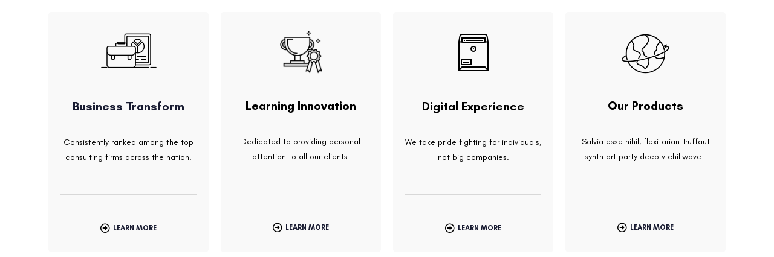

--- FILE ---
content_type: text/css
request_url: https://smartvalue.biz/wp-content/themes/avante/style.css?ver=6.5.5
body_size: -19
content:
/*
Theme Name: Avante
Theme URI: https://themes.themegoods.com/avante/landing
Description: Premium Business & Consulting WordPress Theme
Version: 2.3.2
Author: ThemeGoods
Author URI: https://themeforest.net/user/ThemeGoods
License: GNU General Public License
License URI: https://themeforest.net/licenses/regular_extended
Text Domain: avante
*/

--- FILE ---
content_type: text/css
request_url: https://smartvalue.biz/wp-content/themes/avante-child/style.css?ver=6.5.5
body_size: 3691
content:
/*
Theme Name: Coursector Child
Theme URI: https://themes.themegoods.com/avante/landing
Description: Premium Business & Consulting WordPress Theme
Version: 1.0
Author: ThemeGoods
Author URI: https://themeforest.net/user/ThemeGoods
License: GNU General Public License
License URI: https://themeforest.net/licenses/regular_extended
Text Domain: avante
Template: avante
*/

#logo-wrapper .logo-container img {max-width: 280px;height: auto;}
body.post-type-archive-product .sidebar-content,
body.tax-product_cat .sidebar-content,
body.single-product .sidebar-content {float: right !important;}
body.post-type-archive-product .sidebar-wrapper,
body.tax-product_cat .sidebar-wrapper,
body.single-product .sidebar-wrapper {float: left !important;}
.baddress_lists {display: none;}
.elementor-editor-active .baddress_lists {display: block;}
.baddress_lists p {padding-top: 0 !important;}
.baddress_lists,
.baddress_lists p {font-size: 13.5px;line-height: 22px;}
/*.no_box_shadow {box-shadow: none !important;}*/
body #page-content-wrapper p, body .page-content-wrapper p {
    padding-top: 0;
    padding-bottom: 10px;
}
body #page-content-wrapper ul {padding: 0 0 0 20px;}
body table th, body table td {color: #000;}
#footer-wrapper p {padding-top: 0;}
#footer-wrapper a {color: #333;}
#footer-wrapper ul {padding: 0 0 0 25px;}

.page_breadcrumb a {color: #fff;}
body.single-product div.product.type-product {margin-top: 0;}
body.single-product #page-header .page-title-wrapper .page-title-inner .page-tagline a {color: #fff;}
#page-content-wrapper .sidebar .content .sidebar-widget li ul.product-categories li a {font-weight: 700;}

#page-content-wrapper .wpcf7 p, .page-content-wrapper .wpcf7 p {padding-top: 0;}
.hslider_section .elementor-shape-bottom {display: none !important;}
.home_slider .slider-parallax-wrapper .slide .image {object-fit: fill;height: auto !important;}

.woocommerce ul.products li.product .button {color: #e80e0e !important;}
.hfixed_social {position:fixed;right: -60px;top: 46%;width: 160px;transform: rotate(271deg);-moz-transform: rotate(271deg);
	-webkit-transform: rotate(271deg);z-index: 99;background-color: #E80E0E80;padding: 5px !important;border-radius: 8px 8px 0 0;
	-moz-border-radius: 8px 8px 0 0;-webkit-border-radius: 8px 8px 0 0;
}
.hfixed_social ul {float: left;width: 100%;padding: 0;margin: 0;list-style: none;text-align: center;}
.hfixed_social ul li {display: inline-block;padding: 0 8px;}
.hfixed_social ul li a {color: #fff;font-size: 20px;line-height: 26px;}
.hfixed_social ul li a i {font-family: 'FontAwesome';transform: rotate(90deg);-moz-transform: rotate(90deg);
	-webkit-transform: rotate(90deg);
}
body.home .type-post.blog-posts-grid_no_space {height: 350px;}

.hide_curv .elementor-shape-bottom {display: none !important;}
body .col-lg-12 .stack {margin-left: 0 !important;}
#elementor-sticky-header.main-menu-wrapper.visible {z-index: 999;}

#page-header.pcat_header {padding: 0;background-color: #cccccca8;}
.pcat_header .pcat_title_bar {display: flex;align-items: center;height: 400px;margin: 0;background-size: 100% 100%;background-attachment: scroll;background-position: top center;
    background-repeat: no-repeat;}
.pcat_header .pcat_title_bar .standard-wrapper {max-width: 1140px;padding: 0 15px;}
body.term-43 .pcat_header .pcat_title_bar .standard-wrapper {max-width: 1366px;}
.pcat_header .pcat_title_bar .page-title-content {text-align: left;}
.pcat_header .pcat_title_bar .page-title-content h1 {font-size: 55px !important;color: #000 !important;display: none;}
.pcat_header .pcat_title_bar .pcat_breadcrumbs {float: left;width: 100%;text-align: left;}

.recPlan_tabs > .elementor-container {border: solid 1px #ccc;}
.recPlan_tabs .recTab_navs {border-right: solid 1px #ccc;}
.recPlan_tabs .recTab_cont {display: none;width: 80% !important;}

.recPlan_tabs .recTab_cont.show,
.elementor-edit-area-active .recPlan_tabs .recTab_cont {display: block;}
.recPlan_tabs .recTab_cont h4.elementor-heading-title {text-transform: uppercase;color: #e3000f;}
.recPlan_tabs .recTab_cont h5.elementor-heading-title {font-size: 16px;}
.recTab_navs h4 {padding: 5px 15px;}
.recTab_navs h4.active {background-color: #fff;}
.recTab_navs h4.active a {color: #e3000f;}
.recPlan_tabs .recTab_cont {padding: 10px 0 0;}
.header_bottom marquee {vertical-align: middle;color: #fff;}

.custImg_boxes figure.wp-caption {position: relative;height: 260px;overflow: hidden;}
.custImg_boxes figure.wp-caption a {height: 100%;width: 100%;z-index: 99;}
.custImg_boxes figure.wp-caption img {min-height: 100%;width: 100%;}
.custImg_boxes .widget-image-caption {position: absolute;left: 0;bottom: 0;opacity: 1 !important;width: 100% !important;padding: 15px !important;}
.custImg_boxes .widget-image-caption:after {content: '';height: 2px;width: 50px;background-color: #fff;position: absolute;
	left: 16px;bottom: 15px;
}
.offer_event_boxes .background-list-column a.more_link {position: absolute;left: 0;top: 0;width: 100%;height: 100%;}
.press_realses .widget-image-caption.wp-caption-text {padding: 0;width: 100%;}

body.single-post #page-header .post-attribute span:first-child {display: none;}
body.single-post #page-header.hasbg .page-title-wrapper .page-title-inner {opacity: 1 !important;}

.woocommerce ul.products li.product a img, 
.woocommerce-page ul.products li.product a img {max-height: 200px;width: auto !important;}

.logo_carousel img.swiper-slide-image {width: 180px;height: auto;margin: 30px 0 0;}

.logo_carousel, .award_carousel {padding: 6px;height: 235px;}
.award_carousel .image-carousel-slider-wrapper,
.award_carousel .image-carousel-slider-wrapper .carousel-item {background: transparent !important;}
.award_carousel .carousel-item-info {width: 60% !important;justify-content: start !important;padding-bottom: 30px;
	background: transparent !important;
}
.award_carousel .carousel-item-description {margin: 5px 0 0 !important;font-size: 14px !important;line-height: 20px;}
.award_carousel .carousel-item-image {background-size: contain !important;width: 40% !important;}
.award_carousel .carousel-nav {left: 0 !important;right: auto !important;background: transparent !important;}
.award_carousel .carousel-arrow {padding: 6px 12px !important;background: transparent !important;}

form.cart button.single_add_to_cart_button,
form.cart input.qty  {display: none;}
form.cart a.custom_btn {background-color: #e3000f;
    color: #fff;-webkit-border-radius: 5px;
    -moz-border-radius: 5px;
    border-radius: 5px;font-family: Cabin;
    font-size: 16px;
    font-weight: 700;
    letter-spacing: 0px;
    line-height: 1.8;
    text-transform: none;width: calc(100% - 150px) !important;
    margin-left: 5px;text-align: center;
    padding: .62em 1.5em .62em 1.5em !important;float: left;
    vertical-align: middle;
}

.award_carousel .image-carousel-slider-wrapper.carousel a.carousel-item-btn {
	position: absolute;bottom: 7px;left: 90px;width: 100px;text-align: center;background-color: #E80E0E;
	color: #fff !important;letter-spacing: 1px;
}
.award_carousel .image-carousel-slider-wrapper.carousel a.carousel-item-btn:hover,
.award_carousel .image-carousel-slider-wrapper.carousel a.carousel-item-btn:focus {opacity: 0.7;}
.brand_lists img {border: 0 !important;}
#page-header.achivers_banner {
	background-image: url(http://smartvalue.houseofcosmetics.in/wp-content/uploads/2021/06/Achirver-Inner-slider.jpg) !important;
}
#page-header.hasbg {height: 400px !important;}
.home_slider .slide .caption {width: 100% !important;}

.mgdir_msg {padding: 0 5%;}
.mgdir_msg:before {content:'';background-image: url('images/quote-before.png');background-repeat: no-repeat;background-size: 100% auto;
	background-position: left top;width: 35px;height: 40px;position: absolute;left: 0;top: -20px;
}
.mgdir_msg:after {content:'';background-image: url('images/quote-after.png');background-repeat: no-repeat;background-size: 100% auto;
	background-position: left top;width: 50px;height: 56px;position: absolute;right: 0;bottom: 0;
}
.post-featured-image-hover:before, .post-featured-image-hover:after {display: none;}
.custImg_boxes figure.wp-caption a:after {content: '';position: absolute;left: 0;top: 0;width: 100%;height: 100%;
	background-color: rgba(0,0,0,0.5);display: none;
}
.custImg_boxes .wp-caption-text {z-index: 99;}

.brand_lists .gallery-row {display: block;margin: 0 auto;}
.home_slider .slider-parallax-wrapper .slide-content {top: auto;bottom: -38%;text-align: left !important;justify-content: left !important;
	align-items: end;
}

html.pum-open.pum-open-overlay {overflow: auto !important;}

.comment-form .g-recaptcha {float: left;width: 100%;transform: scale(0.58);-moz-transform: scale(0.58);
    -webkit-transform: scale(0.58);transform-origin:0 0;-webkit-transform-origin:0 0;
}

#soliloquy-container-13582 {width: 100% !important;max-width: 100% !important;}
#soliloquy-container-13582 .soliloquy-slider img {width: 100%;}

body.term-47 .pcat_header .pcat_title_bar h1 {display: none;}
.page_banner {background-size: 100% 100% !important;}

.youtube_player {
  position: relative;
  padding-bottom: 34.4%;
  height: 0;
  overflow: hidden;
  max-width: 600px;height: 340px;
  background: #000;
  margin: 5px auto;
}
.youtube_player iframe {
  position: absolute;
  top: 0;
  left: 0;
  width: 100%;
  height: 100%;
  z-index: 100;
  background: transparent;
}

.youtube_player img {
  object-fit: cover;
  display: block;
  left: 0;
  bottom: 0;
  margin: auto;
  max-width: 100%;
  width: 100%;
  position: absolute;
  right: 0;
  top: 0;
  border: none;
  height: auto;
  cursor: pointer;
  -webkit-transition: 0.4s all;
  -moz-transition: 0.4s all;
  transition: 0.4s all;
}

.youtube_player img:hover {
  -webkit-filter: brightness(75%);
}

.youtube_player .play {
  height: 72px;
  width: 72px;
  left: 50%;
  top: 50%;
  margin-left: -36px;
  margin-top: -36px;
  position: absolute;
  background: url('https://smartvalue.biz/wp-content/uploads/2023/04/video-play-icon.webp') no-repeat;
  cursor: pointer;background-size: 100% auto;
}

.achieve_video_lists .acvideo_item {float: left;width: 32%;margin: 0 2% 30px 0;text-align: center;vertical-align: top;}
.achieve_video_lists .acvideo_item:nth-child(3n) {margin-right: 0;}
.achieve_video_lists .acvideo_item:nth-child(3n+1) {clear: left;}
.achieve_video_lists .acvideo_item h3 {font-size: 15px;line-height: 27px;color: #b8b8b8;font-weight: 400;margin: 30px 0 10px;}
.achieve_video_lists .acvideo_item .youtube_player {height: 300px;}

.posts_nav {float: left;width: 100%;text-align: center;margin: 10px 0 20px;}
.posts_nav .wp-pagenavi a {display: inline-block;width: 34px;height: 34px;color: #909496;text-align: center;
    border-radius: 4px;-moz-border-radius: 4px;-webkit-border-radius: 4px;border: solid 1px #c4c9cd;margin: 0 3px;
    font-size: 16px;line-height: 24px;vertical-align: middle;position: relative;
}
.posts_nav .wp-pagenavi a:hover {background-color: #e3000f;border-color: #e3000f;color: #fff;}
.posts_nav .wp-pagenavi span.current {display: inline-block;width: 34px;height: 34px;color: #fff;text-align: center;background-color: #e3000f;
    border-radius: 4px;-moz-border-radius: 4px;-webkit-border-radius: 4px;border: solid 1px #e3000f;margin: 0 3px;font-size: 16px;
    line-height: 24px;vertical-align: middle;
}

body.postid-15508 #page-header {background-image: url('/wp-content/uploads/2023/05/3e201e03-7257-404c-9c0f-4ce6ff01d7f9.jpg') !important;}
body.postid-15508 #page-header .page-title-content {display: none;}

.elementor-7784 .elementor-accordion .elementor-accordion-item .elementor-tab-content a {color: #e3000f;}

body.home .pum-overlay.pum-active,
body.home .pum-overlay.pum-active .popmake.active {
    display: block !important;
}

body.single-product div.product.type-product {padding-top: 0;}
body #wpgs-gallery.wcgs-woocommerce-product-gallery .gallery-navigation-carousel-wrapper {
	order: 1;
}
body #wpgs-gallery.wcgs-woocommerce-product-gallery .wcgs-carousel {
  order: 0;
}

@media only screen and (min-width: 1025px){
	body.single-product #wrapper.hasbg.transparent {
		padding-top: 154px !important;
	}
}

@media only screen and (max-width: 1199px) {
	.home_slider .slider-parallax-wrapper .slide-content {bottom: 10px;}
}
@media only screen and (max-width: 1024px) {
	.header_top .elementor-container .elementor-column {width: 50% !important;}	
	.header_mid .elementor-column {width: 100% !important;}
	.header_mid .elementor-column .elementor-element {margin: 0 !important;} 
	.header_mid .elementor-widget-image a {float: left;}
	.header_mid .elementor-widget-icon {right: 50px !important;top: 26px !important;}
	.header_bottom {padding: 10px 0 !important;}
	.header_bottom .elementor-column {width: 100% !important;}
	.hfixed_social {top: 50%;}
	#elementor-header {position: static !important;}
	.hslider_section .elementor-element .elementor-widget-container {padding: 0 !important;}
	.home_slider .slider-parallax-wrapper {height: 360px !important;}
	.home_slider .slider-parallax-wrapper .slide .image {height: 100% !important;object-fit: inherit !important;}
	
	#wrapper {padding-top: 0 !important;}
	.recPlan_tabs .recTab_navs {border-right: 0;border-bottom: solid 1px #ccc;width: 100% !important;}
	.recPlan_tabs .recTab_cont {width: 100% !important;}
}
@media only screen and (max-width: 767px) {
	.header_mid .elementor-widget-image a img {width: 160px;}
	.header_mid .elementor-widget-icon {top: 15px !important;}
	.sticky_header {padding: 6px 0 10px !important;}
	.sticky_header .elementor-widget-image a img {width: 140px !important;}
	.sticky_header .elementor-widget-icon {top: 4px !important;}
	.home_slider .slider-parallax-wrapper {height: 330px !important;}
	.pcat_header .pcat_title_bar {height: 300px;}
	body .mobile-menu-wrapper {background-color: rgba(0,0,0,0.5);}
	body .mobile-main-nav, body #side-sub-menu {margin: 0;}
	body .mobile-main-nav li a, body #side-sub-menu li a {color: #fff;font-size: 17px;}
	.header_mid .elementor_mobile_nav {position: absolute;left: 5px;right: auto !important;}
	.header_mid .elementor-widget-image {text-align: center !important;}
	.header_mid .elementor-widget-image .elementor-widget-container {display: inline-block;}
	#elementor-header.scroll {display: none;}
	body .mobile-menu-wrapper {padding: 10px 20px;}
	body .mobile-menu-wrapper .mobile-menu-content > div {vertical-align: top;}
	.mgdir_msg:before {width: 30px;height: 34px;left: -15px;}
	.mgdir_msg:after {width: 45px;height: 50px;}
	.youtube_player {height: 280px;}
	
	.achieve_video_lists .acvideo_item {float: left;width: 48%;margin: 0 2% 20px 0;}
	.achieve_video_lists .acvideo_item:nth-child(2n) {margin-right: 0;}
	.achieve_video_lists .acvideo_item:nth-child(2n+1) {margin-right: 2%;}
}
@media only screen and (max-width: 480px) {
	.header_top .elementor-container .elementor-column {width: 50% !important;display: inline-block;float: none;margin: 0 auto;}	
	.header_top .elementor-container .elementor-column .elementor-widget-wrap {padding: 5px 0 !important;}
	.header_top .header_social ul li {margin: 0 4px !important;}
	.header_top .header_social ul li:first-child a {position: relative;}
	.header_top .header_social ul li:first-child a:after {content: '/';position: absolute;left: 100%;top: 0;}
	.header_top .header_social ul li:nth-child(2) a span {color: #E80E0E !important;}
	.header_bottom {padding: 4px 0 !important;}
	.sticky_header .elementor-widget-image a img {width: 120px !important;}
	.home_slider .slider-parallax-wrapper {height: 160px !important;}
	.home_slider .slider-parallax-wrapper .slide .button {padding: 5px 10px;line-height: 20px;font-size: 14px !important;margin: 0;}
	.pcat_header .pcat_title_bar {height: 160px;}
	.header_mid .elementor-widget-image a img {width: 160px !important;}
	
	.award_carousel .image-carousel-slider-wrapper.carousel .carousel-item .carousel-item-info {
		padding: 5px !important;
	}
	.award_carousel .image-carousel-slider-wrapper.carousel .carousel-item .carousel-item-description {
		height: 100px;overflow-y: auto;font-size: 12px !important;line-height: 17px;
	}
	.award_carousel .image-carousel-slider-wrapper.carousel .carousel-item .carousel-item-title {
		font-size: 16px !important;margin: 0;
	}
	.award_carousel .image-carousel-slider-wrapper.carousel a.carousel-item-btn {position: static;}
	
	.page_banner  > .elementor-container {min-height: 160px !important;}
	body .pfg-bootstrap .thumbnail {max-height: unset !important;}
	.youtube_player {height: 220px;}
	
	.achieve_video_lists .acvideo_item {float: left;width: 100%;margin: 0 0 20px;}
	.achieve_video_lists .acvideo_item:nth-child(2n+1) {margin-right: 0;}
	
	body.postid-17296 #page-header.hasbg {background-size: 100% 100%;height: 120px !important;}
}
.pum-container{top:20px !important;}

#elementor-header .elementor-widget-image {margin-bottom: 0 !important;}
#elementor-header .header_top {background-size: 80% 100% !important;}
#popmake-16870 p {font-size: 20px;padding: 10px 0;}
